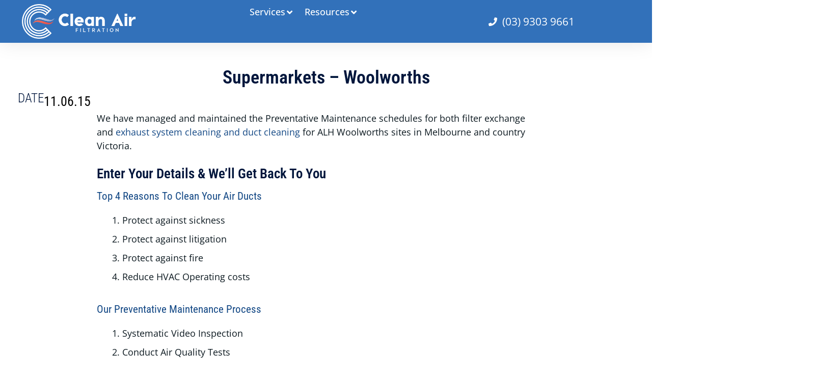

--- FILE ---
content_type: text/html; charset=utf-8
request_url: https://www.google.com/recaptcha/api2/anchor?ar=1&k=6LdfFp4hAAAAAG9aX8G5df938iln146xM1GUZmk8&co=aHR0cHM6Ly9jbGVhbmFpci5jb20uYXU6NDQz&hl=en&v=N67nZn4AqZkNcbeMu4prBgzg&size=invisible&anchor-ms=20000&execute-ms=30000&cb=4hg534e2dtw
body_size: 48501
content:
<!DOCTYPE HTML><html dir="ltr" lang="en"><head><meta http-equiv="Content-Type" content="text/html; charset=UTF-8">
<meta http-equiv="X-UA-Compatible" content="IE=edge">
<title>reCAPTCHA</title>
<style type="text/css">
/* cyrillic-ext */
@font-face {
  font-family: 'Roboto';
  font-style: normal;
  font-weight: 400;
  font-stretch: 100%;
  src: url(//fonts.gstatic.com/s/roboto/v48/KFO7CnqEu92Fr1ME7kSn66aGLdTylUAMa3GUBHMdazTgWw.woff2) format('woff2');
  unicode-range: U+0460-052F, U+1C80-1C8A, U+20B4, U+2DE0-2DFF, U+A640-A69F, U+FE2E-FE2F;
}
/* cyrillic */
@font-face {
  font-family: 'Roboto';
  font-style: normal;
  font-weight: 400;
  font-stretch: 100%;
  src: url(//fonts.gstatic.com/s/roboto/v48/KFO7CnqEu92Fr1ME7kSn66aGLdTylUAMa3iUBHMdazTgWw.woff2) format('woff2');
  unicode-range: U+0301, U+0400-045F, U+0490-0491, U+04B0-04B1, U+2116;
}
/* greek-ext */
@font-face {
  font-family: 'Roboto';
  font-style: normal;
  font-weight: 400;
  font-stretch: 100%;
  src: url(//fonts.gstatic.com/s/roboto/v48/KFO7CnqEu92Fr1ME7kSn66aGLdTylUAMa3CUBHMdazTgWw.woff2) format('woff2');
  unicode-range: U+1F00-1FFF;
}
/* greek */
@font-face {
  font-family: 'Roboto';
  font-style: normal;
  font-weight: 400;
  font-stretch: 100%;
  src: url(//fonts.gstatic.com/s/roboto/v48/KFO7CnqEu92Fr1ME7kSn66aGLdTylUAMa3-UBHMdazTgWw.woff2) format('woff2');
  unicode-range: U+0370-0377, U+037A-037F, U+0384-038A, U+038C, U+038E-03A1, U+03A3-03FF;
}
/* math */
@font-face {
  font-family: 'Roboto';
  font-style: normal;
  font-weight: 400;
  font-stretch: 100%;
  src: url(//fonts.gstatic.com/s/roboto/v48/KFO7CnqEu92Fr1ME7kSn66aGLdTylUAMawCUBHMdazTgWw.woff2) format('woff2');
  unicode-range: U+0302-0303, U+0305, U+0307-0308, U+0310, U+0312, U+0315, U+031A, U+0326-0327, U+032C, U+032F-0330, U+0332-0333, U+0338, U+033A, U+0346, U+034D, U+0391-03A1, U+03A3-03A9, U+03B1-03C9, U+03D1, U+03D5-03D6, U+03F0-03F1, U+03F4-03F5, U+2016-2017, U+2034-2038, U+203C, U+2040, U+2043, U+2047, U+2050, U+2057, U+205F, U+2070-2071, U+2074-208E, U+2090-209C, U+20D0-20DC, U+20E1, U+20E5-20EF, U+2100-2112, U+2114-2115, U+2117-2121, U+2123-214F, U+2190, U+2192, U+2194-21AE, U+21B0-21E5, U+21F1-21F2, U+21F4-2211, U+2213-2214, U+2216-22FF, U+2308-230B, U+2310, U+2319, U+231C-2321, U+2336-237A, U+237C, U+2395, U+239B-23B7, U+23D0, U+23DC-23E1, U+2474-2475, U+25AF, U+25B3, U+25B7, U+25BD, U+25C1, U+25CA, U+25CC, U+25FB, U+266D-266F, U+27C0-27FF, U+2900-2AFF, U+2B0E-2B11, U+2B30-2B4C, U+2BFE, U+3030, U+FF5B, U+FF5D, U+1D400-1D7FF, U+1EE00-1EEFF;
}
/* symbols */
@font-face {
  font-family: 'Roboto';
  font-style: normal;
  font-weight: 400;
  font-stretch: 100%;
  src: url(//fonts.gstatic.com/s/roboto/v48/KFO7CnqEu92Fr1ME7kSn66aGLdTylUAMaxKUBHMdazTgWw.woff2) format('woff2');
  unicode-range: U+0001-000C, U+000E-001F, U+007F-009F, U+20DD-20E0, U+20E2-20E4, U+2150-218F, U+2190, U+2192, U+2194-2199, U+21AF, U+21E6-21F0, U+21F3, U+2218-2219, U+2299, U+22C4-22C6, U+2300-243F, U+2440-244A, U+2460-24FF, U+25A0-27BF, U+2800-28FF, U+2921-2922, U+2981, U+29BF, U+29EB, U+2B00-2BFF, U+4DC0-4DFF, U+FFF9-FFFB, U+10140-1018E, U+10190-1019C, U+101A0, U+101D0-101FD, U+102E0-102FB, U+10E60-10E7E, U+1D2C0-1D2D3, U+1D2E0-1D37F, U+1F000-1F0FF, U+1F100-1F1AD, U+1F1E6-1F1FF, U+1F30D-1F30F, U+1F315, U+1F31C, U+1F31E, U+1F320-1F32C, U+1F336, U+1F378, U+1F37D, U+1F382, U+1F393-1F39F, U+1F3A7-1F3A8, U+1F3AC-1F3AF, U+1F3C2, U+1F3C4-1F3C6, U+1F3CA-1F3CE, U+1F3D4-1F3E0, U+1F3ED, U+1F3F1-1F3F3, U+1F3F5-1F3F7, U+1F408, U+1F415, U+1F41F, U+1F426, U+1F43F, U+1F441-1F442, U+1F444, U+1F446-1F449, U+1F44C-1F44E, U+1F453, U+1F46A, U+1F47D, U+1F4A3, U+1F4B0, U+1F4B3, U+1F4B9, U+1F4BB, U+1F4BF, U+1F4C8-1F4CB, U+1F4D6, U+1F4DA, U+1F4DF, U+1F4E3-1F4E6, U+1F4EA-1F4ED, U+1F4F7, U+1F4F9-1F4FB, U+1F4FD-1F4FE, U+1F503, U+1F507-1F50B, U+1F50D, U+1F512-1F513, U+1F53E-1F54A, U+1F54F-1F5FA, U+1F610, U+1F650-1F67F, U+1F687, U+1F68D, U+1F691, U+1F694, U+1F698, U+1F6AD, U+1F6B2, U+1F6B9-1F6BA, U+1F6BC, U+1F6C6-1F6CF, U+1F6D3-1F6D7, U+1F6E0-1F6EA, U+1F6F0-1F6F3, U+1F6F7-1F6FC, U+1F700-1F7FF, U+1F800-1F80B, U+1F810-1F847, U+1F850-1F859, U+1F860-1F887, U+1F890-1F8AD, U+1F8B0-1F8BB, U+1F8C0-1F8C1, U+1F900-1F90B, U+1F93B, U+1F946, U+1F984, U+1F996, U+1F9E9, U+1FA00-1FA6F, U+1FA70-1FA7C, U+1FA80-1FA89, U+1FA8F-1FAC6, U+1FACE-1FADC, U+1FADF-1FAE9, U+1FAF0-1FAF8, U+1FB00-1FBFF;
}
/* vietnamese */
@font-face {
  font-family: 'Roboto';
  font-style: normal;
  font-weight: 400;
  font-stretch: 100%;
  src: url(//fonts.gstatic.com/s/roboto/v48/KFO7CnqEu92Fr1ME7kSn66aGLdTylUAMa3OUBHMdazTgWw.woff2) format('woff2');
  unicode-range: U+0102-0103, U+0110-0111, U+0128-0129, U+0168-0169, U+01A0-01A1, U+01AF-01B0, U+0300-0301, U+0303-0304, U+0308-0309, U+0323, U+0329, U+1EA0-1EF9, U+20AB;
}
/* latin-ext */
@font-face {
  font-family: 'Roboto';
  font-style: normal;
  font-weight: 400;
  font-stretch: 100%;
  src: url(//fonts.gstatic.com/s/roboto/v48/KFO7CnqEu92Fr1ME7kSn66aGLdTylUAMa3KUBHMdazTgWw.woff2) format('woff2');
  unicode-range: U+0100-02BA, U+02BD-02C5, U+02C7-02CC, U+02CE-02D7, U+02DD-02FF, U+0304, U+0308, U+0329, U+1D00-1DBF, U+1E00-1E9F, U+1EF2-1EFF, U+2020, U+20A0-20AB, U+20AD-20C0, U+2113, U+2C60-2C7F, U+A720-A7FF;
}
/* latin */
@font-face {
  font-family: 'Roboto';
  font-style: normal;
  font-weight: 400;
  font-stretch: 100%;
  src: url(//fonts.gstatic.com/s/roboto/v48/KFO7CnqEu92Fr1ME7kSn66aGLdTylUAMa3yUBHMdazQ.woff2) format('woff2');
  unicode-range: U+0000-00FF, U+0131, U+0152-0153, U+02BB-02BC, U+02C6, U+02DA, U+02DC, U+0304, U+0308, U+0329, U+2000-206F, U+20AC, U+2122, U+2191, U+2193, U+2212, U+2215, U+FEFF, U+FFFD;
}
/* cyrillic-ext */
@font-face {
  font-family: 'Roboto';
  font-style: normal;
  font-weight: 500;
  font-stretch: 100%;
  src: url(//fonts.gstatic.com/s/roboto/v48/KFO7CnqEu92Fr1ME7kSn66aGLdTylUAMa3GUBHMdazTgWw.woff2) format('woff2');
  unicode-range: U+0460-052F, U+1C80-1C8A, U+20B4, U+2DE0-2DFF, U+A640-A69F, U+FE2E-FE2F;
}
/* cyrillic */
@font-face {
  font-family: 'Roboto';
  font-style: normal;
  font-weight: 500;
  font-stretch: 100%;
  src: url(//fonts.gstatic.com/s/roboto/v48/KFO7CnqEu92Fr1ME7kSn66aGLdTylUAMa3iUBHMdazTgWw.woff2) format('woff2');
  unicode-range: U+0301, U+0400-045F, U+0490-0491, U+04B0-04B1, U+2116;
}
/* greek-ext */
@font-face {
  font-family: 'Roboto';
  font-style: normal;
  font-weight: 500;
  font-stretch: 100%;
  src: url(//fonts.gstatic.com/s/roboto/v48/KFO7CnqEu92Fr1ME7kSn66aGLdTylUAMa3CUBHMdazTgWw.woff2) format('woff2');
  unicode-range: U+1F00-1FFF;
}
/* greek */
@font-face {
  font-family: 'Roboto';
  font-style: normal;
  font-weight: 500;
  font-stretch: 100%;
  src: url(//fonts.gstatic.com/s/roboto/v48/KFO7CnqEu92Fr1ME7kSn66aGLdTylUAMa3-UBHMdazTgWw.woff2) format('woff2');
  unicode-range: U+0370-0377, U+037A-037F, U+0384-038A, U+038C, U+038E-03A1, U+03A3-03FF;
}
/* math */
@font-face {
  font-family: 'Roboto';
  font-style: normal;
  font-weight: 500;
  font-stretch: 100%;
  src: url(//fonts.gstatic.com/s/roboto/v48/KFO7CnqEu92Fr1ME7kSn66aGLdTylUAMawCUBHMdazTgWw.woff2) format('woff2');
  unicode-range: U+0302-0303, U+0305, U+0307-0308, U+0310, U+0312, U+0315, U+031A, U+0326-0327, U+032C, U+032F-0330, U+0332-0333, U+0338, U+033A, U+0346, U+034D, U+0391-03A1, U+03A3-03A9, U+03B1-03C9, U+03D1, U+03D5-03D6, U+03F0-03F1, U+03F4-03F5, U+2016-2017, U+2034-2038, U+203C, U+2040, U+2043, U+2047, U+2050, U+2057, U+205F, U+2070-2071, U+2074-208E, U+2090-209C, U+20D0-20DC, U+20E1, U+20E5-20EF, U+2100-2112, U+2114-2115, U+2117-2121, U+2123-214F, U+2190, U+2192, U+2194-21AE, U+21B0-21E5, U+21F1-21F2, U+21F4-2211, U+2213-2214, U+2216-22FF, U+2308-230B, U+2310, U+2319, U+231C-2321, U+2336-237A, U+237C, U+2395, U+239B-23B7, U+23D0, U+23DC-23E1, U+2474-2475, U+25AF, U+25B3, U+25B7, U+25BD, U+25C1, U+25CA, U+25CC, U+25FB, U+266D-266F, U+27C0-27FF, U+2900-2AFF, U+2B0E-2B11, U+2B30-2B4C, U+2BFE, U+3030, U+FF5B, U+FF5D, U+1D400-1D7FF, U+1EE00-1EEFF;
}
/* symbols */
@font-face {
  font-family: 'Roboto';
  font-style: normal;
  font-weight: 500;
  font-stretch: 100%;
  src: url(//fonts.gstatic.com/s/roboto/v48/KFO7CnqEu92Fr1ME7kSn66aGLdTylUAMaxKUBHMdazTgWw.woff2) format('woff2');
  unicode-range: U+0001-000C, U+000E-001F, U+007F-009F, U+20DD-20E0, U+20E2-20E4, U+2150-218F, U+2190, U+2192, U+2194-2199, U+21AF, U+21E6-21F0, U+21F3, U+2218-2219, U+2299, U+22C4-22C6, U+2300-243F, U+2440-244A, U+2460-24FF, U+25A0-27BF, U+2800-28FF, U+2921-2922, U+2981, U+29BF, U+29EB, U+2B00-2BFF, U+4DC0-4DFF, U+FFF9-FFFB, U+10140-1018E, U+10190-1019C, U+101A0, U+101D0-101FD, U+102E0-102FB, U+10E60-10E7E, U+1D2C0-1D2D3, U+1D2E0-1D37F, U+1F000-1F0FF, U+1F100-1F1AD, U+1F1E6-1F1FF, U+1F30D-1F30F, U+1F315, U+1F31C, U+1F31E, U+1F320-1F32C, U+1F336, U+1F378, U+1F37D, U+1F382, U+1F393-1F39F, U+1F3A7-1F3A8, U+1F3AC-1F3AF, U+1F3C2, U+1F3C4-1F3C6, U+1F3CA-1F3CE, U+1F3D4-1F3E0, U+1F3ED, U+1F3F1-1F3F3, U+1F3F5-1F3F7, U+1F408, U+1F415, U+1F41F, U+1F426, U+1F43F, U+1F441-1F442, U+1F444, U+1F446-1F449, U+1F44C-1F44E, U+1F453, U+1F46A, U+1F47D, U+1F4A3, U+1F4B0, U+1F4B3, U+1F4B9, U+1F4BB, U+1F4BF, U+1F4C8-1F4CB, U+1F4D6, U+1F4DA, U+1F4DF, U+1F4E3-1F4E6, U+1F4EA-1F4ED, U+1F4F7, U+1F4F9-1F4FB, U+1F4FD-1F4FE, U+1F503, U+1F507-1F50B, U+1F50D, U+1F512-1F513, U+1F53E-1F54A, U+1F54F-1F5FA, U+1F610, U+1F650-1F67F, U+1F687, U+1F68D, U+1F691, U+1F694, U+1F698, U+1F6AD, U+1F6B2, U+1F6B9-1F6BA, U+1F6BC, U+1F6C6-1F6CF, U+1F6D3-1F6D7, U+1F6E0-1F6EA, U+1F6F0-1F6F3, U+1F6F7-1F6FC, U+1F700-1F7FF, U+1F800-1F80B, U+1F810-1F847, U+1F850-1F859, U+1F860-1F887, U+1F890-1F8AD, U+1F8B0-1F8BB, U+1F8C0-1F8C1, U+1F900-1F90B, U+1F93B, U+1F946, U+1F984, U+1F996, U+1F9E9, U+1FA00-1FA6F, U+1FA70-1FA7C, U+1FA80-1FA89, U+1FA8F-1FAC6, U+1FACE-1FADC, U+1FADF-1FAE9, U+1FAF0-1FAF8, U+1FB00-1FBFF;
}
/* vietnamese */
@font-face {
  font-family: 'Roboto';
  font-style: normal;
  font-weight: 500;
  font-stretch: 100%;
  src: url(//fonts.gstatic.com/s/roboto/v48/KFO7CnqEu92Fr1ME7kSn66aGLdTylUAMa3OUBHMdazTgWw.woff2) format('woff2');
  unicode-range: U+0102-0103, U+0110-0111, U+0128-0129, U+0168-0169, U+01A0-01A1, U+01AF-01B0, U+0300-0301, U+0303-0304, U+0308-0309, U+0323, U+0329, U+1EA0-1EF9, U+20AB;
}
/* latin-ext */
@font-face {
  font-family: 'Roboto';
  font-style: normal;
  font-weight: 500;
  font-stretch: 100%;
  src: url(//fonts.gstatic.com/s/roboto/v48/KFO7CnqEu92Fr1ME7kSn66aGLdTylUAMa3KUBHMdazTgWw.woff2) format('woff2');
  unicode-range: U+0100-02BA, U+02BD-02C5, U+02C7-02CC, U+02CE-02D7, U+02DD-02FF, U+0304, U+0308, U+0329, U+1D00-1DBF, U+1E00-1E9F, U+1EF2-1EFF, U+2020, U+20A0-20AB, U+20AD-20C0, U+2113, U+2C60-2C7F, U+A720-A7FF;
}
/* latin */
@font-face {
  font-family: 'Roboto';
  font-style: normal;
  font-weight: 500;
  font-stretch: 100%;
  src: url(//fonts.gstatic.com/s/roboto/v48/KFO7CnqEu92Fr1ME7kSn66aGLdTylUAMa3yUBHMdazQ.woff2) format('woff2');
  unicode-range: U+0000-00FF, U+0131, U+0152-0153, U+02BB-02BC, U+02C6, U+02DA, U+02DC, U+0304, U+0308, U+0329, U+2000-206F, U+20AC, U+2122, U+2191, U+2193, U+2212, U+2215, U+FEFF, U+FFFD;
}
/* cyrillic-ext */
@font-face {
  font-family: 'Roboto';
  font-style: normal;
  font-weight: 900;
  font-stretch: 100%;
  src: url(//fonts.gstatic.com/s/roboto/v48/KFO7CnqEu92Fr1ME7kSn66aGLdTylUAMa3GUBHMdazTgWw.woff2) format('woff2');
  unicode-range: U+0460-052F, U+1C80-1C8A, U+20B4, U+2DE0-2DFF, U+A640-A69F, U+FE2E-FE2F;
}
/* cyrillic */
@font-face {
  font-family: 'Roboto';
  font-style: normal;
  font-weight: 900;
  font-stretch: 100%;
  src: url(//fonts.gstatic.com/s/roboto/v48/KFO7CnqEu92Fr1ME7kSn66aGLdTylUAMa3iUBHMdazTgWw.woff2) format('woff2');
  unicode-range: U+0301, U+0400-045F, U+0490-0491, U+04B0-04B1, U+2116;
}
/* greek-ext */
@font-face {
  font-family: 'Roboto';
  font-style: normal;
  font-weight: 900;
  font-stretch: 100%;
  src: url(//fonts.gstatic.com/s/roboto/v48/KFO7CnqEu92Fr1ME7kSn66aGLdTylUAMa3CUBHMdazTgWw.woff2) format('woff2');
  unicode-range: U+1F00-1FFF;
}
/* greek */
@font-face {
  font-family: 'Roboto';
  font-style: normal;
  font-weight: 900;
  font-stretch: 100%;
  src: url(//fonts.gstatic.com/s/roboto/v48/KFO7CnqEu92Fr1ME7kSn66aGLdTylUAMa3-UBHMdazTgWw.woff2) format('woff2');
  unicode-range: U+0370-0377, U+037A-037F, U+0384-038A, U+038C, U+038E-03A1, U+03A3-03FF;
}
/* math */
@font-face {
  font-family: 'Roboto';
  font-style: normal;
  font-weight: 900;
  font-stretch: 100%;
  src: url(//fonts.gstatic.com/s/roboto/v48/KFO7CnqEu92Fr1ME7kSn66aGLdTylUAMawCUBHMdazTgWw.woff2) format('woff2');
  unicode-range: U+0302-0303, U+0305, U+0307-0308, U+0310, U+0312, U+0315, U+031A, U+0326-0327, U+032C, U+032F-0330, U+0332-0333, U+0338, U+033A, U+0346, U+034D, U+0391-03A1, U+03A3-03A9, U+03B1-03C9, U+03D1, U+03D5-03D6, U+03F0-03F1, U+03F4-03F5, U+2016-2017, U+2034-2038, U+203C, U+2040, U+2043, U+2047, U+2050, U+2057, U+205F, U+2070-2071, U+2074-208E, U+2090-209C, U+20D0-20DC, U+20E1, U+20E5-20EF, U+2100-2112, U+2114-2115, U+2117-2121, U+2123-214F, U+2190, U+2192, U+2194-21AE, U+21B0-21E5, U+21F1-21F2, U+21F4-2211, U+2213-2214, U+2216-22FF, U+2308-230B, U+2310, U+2319, U+231C-2321, U+2336-237A, U+237C, U+2395, U+239B-23B7, U+23D0, U+23DC-23E1, U+2474-2475, U+25AF, U+25B3, U+25B7, U+25BD, U+25C1, U+25CA, U+25CC, U+25FB, U+266D-266F, U+27C0-27FF, U+2900-2AFF, U+2B0E-2B11, U+2B30-2B4C, U+2BFE, U+3030, U+FF5B, U+FF5D, U+1D400-1D7FF, U+1EE00-1EEFF;
}
/* symbols */
@font-face {
  font-family: 'Roboto';
  font-style: normal;
  font-weight: 900;
  font-stretch: 100%;
  src: url(//fonts.gstatic.com/s/roboto/v48/KFO7CnqEu92Fr1ME7kSn66aGLdTylUAMaxKUBHMdazTgWw.woff2) format('woff2');
  unicode-range: U+0001-000C, U+000E-001F, U+007F-009F, U+20DD-20E0, U+20E2-20E4, U+2150-218F, U+2190, U+2192, U+2194-2199, U+21AF, U+21E6-21F0, U+21F3, U+2218-2219, U+2299, U+22C4-22C6, U+2300-243F, U+2440-244A, U+2460-24FF, U+25A0-27BF, U+2800-28FF, U+2921-2922, U+2981, U+29BF, U+29EB, U+2B00-2BFF, U+4DC0-4DFF, U+FFF9-FFFB, U+10140-1018E, U+10190-1019C, U+101A0, U+101D0-101FD, U+102E0-102FB, U+10E60-10E7E, U+1D2C0-1D2D3, U+1D2E0-1D37F, U+1F000-1F0FF, U+1F100-1F1AD, U+1F1E6-1F1FF, U+1F30D-1F30F, U+1F315, U+1F31C, U+1F31E, U+1F320-1F32C, U+1F336, U+1F378, U+1F37D, U+1F382, U+1F393-1F39F, U+1F3A7-1F3A8, U+1F3AC-1F3AF, U+1F3C2, U+1F3C4-1F3C6, U+1F3CA-1F3CE, U+1F3D4-1F3E0, U+1F3ED, U+1F3F1-1F3F3, U+1F3F5-1F3F7, U+1F408, U+1F415, U+1F41F, U+1F426, U+1F43F, U+1F441-1F442, U+1F444, U+1F446-1F449, U+1F44C-1F44E, U+1F453, U+1F46A, U+1F47D, U+1F4A3, U+1F4B0, U+1F4B3, U+1F4B9, U+1F4BB, U+1F4BF, U+1F4C8-1F4CB, U+1F4D6, U+1F4DA, U+1F4DF, U+1F4E3-1F4E6, U+1F4EA-1F4ED, U+1F4F7, U+1F4F9-1F4FB, U+1F4FD-1F4FE, U+1F503, U+1F507-1F50B, U+1F50D, U+1F512-1F513, U+1F53E-1F54A, U+1F54F-1F5FA, U+1F610, U+1F650-1F67F, U+1F687, U+1F68D, U+1F691, U+1F694, U+1F698, U+1F6AD, U+1F6B2, U+1F6B9-1F6BA, U+1F6BC, U+1F6C6-1F6CF, U+1F6D3-1F6D7, U+1F6E0-1F6EA, U+1F6F0-1F6F3, U+1F6F7-1F6FC, U+1F700-1F7FF, U+1F800-1F80B, U+1F810-1F847, U+1F850-1F859, U+1F860-1F887, U+1F890-1F8AD, U+1F8B0-1F8BB, U+1F8C0-1F8C1, U+1F900-1F90B, U+1F93B, U+1F946, U+1F984, U+1F996, U+1F9E9, U+1FA00-1FA6F, U+1FA70-1FA7C, U+1FA80-1FA89, U+1FA8F-1FAC6, U+1FACE-1FADC, U+1FADF-1FAE9, U+1FAF0-1FAF8, U+1FB00-1FBFF;
}
/* vietnamese */
@font-face {
  font-family: 'Roboto';
  font-style: normal;
  font-weight: 900;
  font-stretch: 100%;
  src: url(//fonts.gstatic.com/s/roboto/v48/KFO7CnqEu92Fr1ME7kSn66aGLdTylUAMa3OUBHMdazTgWw.woff2) format('woff2');
  unicode-range: U+0102-0103, U+0110-0111, U+0128-0129, U+0168-0169, U+01A0-01A1, U+01AF-01B0, U+0300-0301, U+0303-0304, U+0308-0309, U+0323, U+0329, U+1EA0-1EF9, U+20AB;
}
/* latin-ext */
@font-face {
  font-family: 'Roboto';
  font-style: normal;
  font-weight: 900;
  font-stretch: 100%;
  src: url(//fonts.gstatic.com/s/roboto/v48/KFO7CnqEu92Fr1ME7kSn66aGLdTylUAMa3KUBHMdazTgWw.woff2) format('woff2');
  unicode-range: U+0100-02BA, U+02BD-02C5, U+02C7-02CC, U+02CE-02D7, U+02DD-02FF, U+0304, U+0308, U+0329, U+1D00-1DBF, U+1E00-1E9F, U+1EF2-1EFF, U+2020, U+20A0-20AB, U+20AD-20C0, U+2113, U+2C60-2C7F, U+A720-A7FF;
}
/* latin */
@font-face {
  font-family: 'Roboto';
  font-style: normal;
  font-weight: 900;
  font-stretch: 100%;
  src: url(//fonts.gstatic.com/s/roboto/v48/KFO7CnqEu92Fr1ME7kSn66aGLdTylUAMa3yUBHMdazQ.woff2) format('woff2');
  unicode-range: U+0000-00FF, U+0131, U+0152-0153, U+02BB-02BC, U+02C6, U+02DA, U+02DC, U+0304, U+0308, U+0329, U+2000-206F, U+20AC, U+2122, U+2191, U+2193, U+2212, U+2215, U+FEFF, U+FFFD;
}

</style>
<link rel="stylesheet" type="text/css" href="https://www.gstatic.com/recaptcha/releases/N67nZn4AqZkNcbeMu4prBgzg/styles__ltr.css">
<script nonce="k_AGFZKuogn9eC8dERAREA" type="text/javascript">window['__recaptcha_api'] = 'https://www.google.com/recaptcha/api2/';</script>
<script type="text/javascript" src="https://www.gstatic.com/recaptcha/releases/N67nZn4AqZkNcbeMu4prBgzg/recaptcha__en.js" nonce="k_AGFZKuogn9eC8dERAREA">
      
    </script></head>
<body><div id="rc-anchor-alert" class="rc-anchor-alert"></div>
<input type="hidden" id="recaptcha-token" value="[base64]">
<script type="text/javascript" nonce="k_AGFZKuogn9eC8dERAREA">
      recaptcha.anchor.Main.init("[\x22ainput\x22,[\x22bgdata\x22,\x22\x22,\[base64]/[base64]/[base64]/[base64]/[base64]/[base64]/KGcoTywyNTMsTy5PKSxVRyhPLEMpKTpnKE8sMjUzLEMpLE8pKSxsKSksTykpfSxieT1mdW5jdGlvbihDLE8sdSxsKXtmb3IobD0odT1SKEMpLDApO08+MDtPLS0pbD1sPDw4fFooQyk7ZyhDLHUsbCl9LFVHPWZ1bmN0aW9uKEMsTyl7Qy5pLmxlbmd0aD4xMDQ/[base64]/[base64]/[base64]/[base64]/[base64]/[base64]/[base64]\\u003d\x22,\[base64]\\u003d\\u003d\x22,\x22dMOfwoPDmcKiL8OKwqHChsKHw7vCgBXDl8ORBndrUkbCr2Jnwq5Swrksw4fCjkFOIcKUV8OrA8ONwos0T8ORwqrCuMKnGhjDvcK/w4wyNcKUQ2JdwoBsAcOCRjEdSlcTw4s/SwhEVcOHacORV8OxwobDh8Opw7ZBw6ope8OIwpd6RnUMwofDmFMIBcO5R2gSwrLDmsKIw7xrw5zCusKycsOHw7rDuBzChsONNMODw7/[base64]/P3nDiMOWwps6WUvDoMORMiXClcKVSwjDjsKJwpBlwqHDsFLDmRpPw6swH8OIwrxPw7pkMsOxRWIRYlcqTsOWREoBeMOmw6kTXBjDol/CtywBTzwRw6vCqsKodMKlw6FuE8KLwrYmfgbCi0bCnkBOwrhKw4XCqRHCvcK3w73Dlj/CjFTCvw8hPMOjV8KowpcqbHfDoMKgPcKCwoPCnC8Uw5HDhMK6fzV0wr0hScKmw7tpw47DtB7DqWnDj1fDkxoxw7lrPxnCjWrDncK6w6BwaTzDu8KudhYIwq/DhcKGw7vDoAhBUsK+wrRfw4UnI8OGG8O/WcK5wqETKsOOPcKWU8O0wrvCmsKPTS82ajBXLBt0woF2wq7DlMKiZcOERTvDlsKJb38URsORJ8O4w4HCpsKkeAByw4HCoBHDi1zCmMO+wojDkjFbw6UuASTClUfDl8KSwqpfPjIoFx3Dm1fCnj/CmMKLSsKtwo7CgQ0ywoDCh8KhdcKMG8OPwqBeGMOJH3sLA8OmwoJNCht5C8OZw6dIGVRJw6PDtnQyw5rDusK0FsOLRXbDq2IzfUrDlhN9V8OxdsK2FsO+w4XDp8KmMzktSMKxcD/DssKBwpJoYEoUf8OQCwd4wqbCisKLZMKAH8KBw7DCmsOnP8KtU8KEw6bCu8OvwqpFw7DCpWghWDpDYcK2TsKkZmLDjcO6w4J8EiYcw7vCocKmTcKBFHLCvMOpfWN+wpEpScKNHMKQwoIhw70PKcONw51nwoMxwoLDnsO0LhQ9HMO9azfCvnHCuMOHwpROwrEXwo0/w7DDosOJw5HCpWjDswXDusOOcMKdPgdmR0PDvg/Dl8KkA2deWyBIL0HCgSt5QmkSw5fChcK5PsKePCEJw6zDoUDDhwTCm8OOw7XCnykQdsOkwoozSMKdfyfCmF7CncKuw79WwpnDk1rCm8KHRUssw5PDosK/SsOnIsOMwqTDiEPCk2YDQELCiMOCwpLDkcKuMFDDkcOJwrvCp3RuWnDDtMOOHcKGB0LDjcOvKMOTHk7DjMOsLcK0PyvDg8KLaMO2w5oVw5kDwpXCqMOqNsKUw7Ifw75Ibn/Cn8OZVcKpw77CnsOjwoVOw6PCqcK5fmwvwrHDv8O/wqkKw5/[base64]/[base64]/LMO/WMO8cyjCuRjCpsKYD2rDhcKsKcK0NGLDtMO6DTUTw7/DvMK/KsO4PGrChQ3DvcKcwq/DskY5fHQMwpcMwos5w7rChXTDm8KBwpnDkRIkET06wrU8JCIUXA7CssO7OMKQOWNQMhPDpMK6FV3DlsK6cW3DhMOQC8OmwqUZwpI8ci7CpMKhwp3CsMOiw7bDisOYw4DCosOOwo/Di8OAYMOYTSXDqlTCuMOla8OCwqgteSdrFwPDhyMXXljCpSgOw6UcY35oAMKowrfDm8OUwo3CjlPDrlHConVSU8OjQMKcwr8KIl3CjHtPw6ZfwqbClBVFwonCszTDsFIPYzLDhx7DvRNQw6MFb8KZMsKKDmXDrMOlwo7CtcK6wovDt8ONGcK/bMOxwpNAwrjDocKgwqA2wpLDlcOGJlXCpTMxwqfDrCLCmkXCscKAwpYbwoHCumDCtARdKsOqwqrCucORHl/CrcOZwqdOw4nCiD/CpcOsc8OrwrLDrcKjwoM3KsOEO8Oew7rDpTvCscKiwo/Co1DDsx0gX8Oaa8K8WcKHw5YawrPDnjooGsOKw7bCvksCNMOUwqzDj8ODO8KAw6HDqcKfw78sIChOwohVHsOqw4/[base64]/wpPCqsO7w6rClMO1woAXJMKpZ8K0w78vw7DDqkBqVylRS8K9GU7CsMOTV19zw6vCmsOZw5BRezLCrD3CssKlJcO+NibCvBVcw6x+DVnDrMONWMKfO2x9QMK/A3R7woAZw7XCt8OrRTPCnVRMwrjDjsOJw6xfwrzDo8OWwrjDt3jDvjoXw7TCoMOiwqEgCmYhw51Ww4QgwqbDqSt+SQXDijrDlwtYHi4JC8OfQ1wvwotcfxogZiHDl38UwpfDg8K6w4sqBgjDlEg/wqgqw7XCmRhCUsK1QDEnwpV5CsO7w5RJwpPCj14uwpvDgsOGYi/DsQvDnjhtwpQYL8K7w58/woHCmsOzworChAVBMcOFAsKtBnDCk1DDtMOQwr97HcOQw6kta8OBw6BFw6JzP8KQG0/DlFTDtMKALygww6hgQnHDiihCwrnCu8OBbcKQYsOyAMKiw67CqMONwoNxwop2TArDkxFLVEoRw41wRcO9wo0YwrLCkz1CY8KOHQN3A8OEwpzDiH1Cwq1Hck7CsBrCsTTCglDDu8KfeMKzwpUnMBI0w7tcw5Uiwrk7Rk3DvMOYThbCjDFHCsKyw5rCujdobn/DgwXDncKzwrMHwqQ9KBJTTcKYwpdlw7N3w49eRwABUsOFw6Z8w4nDtcKNKcOqbgJbUsOJYQhFXG3DlsOfHsKRFMO+WsKEw6rDj8OXw7cBwqQjw6bDlWFPd3N3wpjDiMO9wrZlw5UWeHUDw7rDsxnDksOvZUDCjsO+w4/ClSjDsVzCicKpOcO/[base64]/KhVjw6dNZAvCs8Khwoxzwog4c8KvwoQcwrTCu8OTw502HQ5jETrDpcK4NT3Cm8K2w5PChsKbw5NZAMOlcH5+SALDkcO7wo51FV/Cr8K8w45wTRp8wrMbFWLDmyDCrEczw6/DjEfCsMKaNcKKw7MUw5gvRwMLTwVcw6zDvDlSw7rCpCjCiSlNaR7CscOOaWTCusOobsO9wrMAwp/CtTRrw4UdwqxQw7vCpsKEfl/[base64]/DocKrBMOJAHwVwpNRRmHDq8OGw6x5wobDhl/DhEXCt8OzacOlw50hw5JzWVLDtHzDhQp5VBDCslnDksOBHSjDsVR/w4DCs8KQw7jCjEV0w7pDLGzCgG97w5DDi8OEWcOpPhA7LBrCvH7DpcOPwp3Do8ORwrTDq8OXwoVaw6rCv8O9XUEvwpxVwpzDp3PDjsK+w5dBXcONw4VmDsOww4tcw6oBJA/CvsKUIsOTDcOWwqfDnsO8woBaJlQLw6rDkURGfXvCnsK1JBFvwrfDuMKwwrA4UMOrNj1xE8KaXcOFwqfCiMKRWsKLwoLDosK0RMKmB8OEHQNAw5oUTBg9EsOMB3RoaA7Cn8Kkw78CUUdpJMKow7DDnDI7D0NBC8KKw7fCu8OEwpHDo8K/DsO5w6/[base64]/Dpz3DqHTDt8KHYSXCmWDDk8KiL8K/[base64]/[base64]/KncQf3Y/[base64]/Cpl5jwpnDqRgSw7Ipw4kfCcOQw58yMcKPNMOfw4FCNMOEHGrCrQzCh8KFw5U9L8O9woLDpSTDtsKGQMOlC8KawrgLPD9PwpsywrLDqcOMwpdSwq5aMXIkBy/CqcKJQsKpw7/Ds8Kbw4FZwqkrJcKUBVPDo8Kiw43Ci8OLwqtLLMK3A2vCocKnwoXCuk9+McKVDSvDt13CoMO+KCEcw4VZH8Obw4jCmXFTInJ3wrnDjwzDncKjworCoDXCvcOZKhPDiFc4wrF4w5PCjWrDtMOyw5/Cn8KwVh8sL8OmDXssw7/[base64]/TV02DsKhBsK+RVTClAHDhMODGk1Yw7UEwqwXAMOhw4TCq8KaQHTCjsOJw5k/w7EuwqJjWhLCiMOYwq4Fw6XDuiXCvR/DosOaFcKdYiFPdDRew4rDvA0xw57Dl8KnwoTDqWQRJ1PDosO6BcKMwpoeWmYcYMK6LMKTEyl7cWnDs8Ojc01/woJ1wpEPM8K2w7/[base64]/MMO2w4HDhG7DtsKxwqwqOsO9UcOhRRkuZMO/w7fCjsKSw4ZGwp3DuTHCtcOHHg3CgsKJaUA/[base64]/w7DDt8OTLcKZdSHDti8CTMKxNTBkw6fDmBbDj8OJwoh8JjYaw6wlw4PCk8KawpDDrsKrwrIHH8Odwotqw5bDqMO8NMKHwqoNZFHCgRjCqsOjw7/DhDcxwppRe8Oyw7/DssKRU8Okw6ZXwpTCnlMLJDMpInAueHPCqMOYwrh9ajXDt8OlLF3CkUByw7LDgMKmwoDClsKrbAMhIiFYbFdNOgvDqMO6JFcfwovDgFbDh8OaNyNfwpAPw4huwr3CnMOTw59/cgcNPcO8OjIUw4MtRcKrGBXCt8Ovw5BqwrnDusOua8Kyw63CqUrDsFhGwo7DpsO9wpnDtALDvsO+w4LDvsO7FsOnPsK9YMOcwo/[base64]/CvcKuD8KwIMOtw77CigIQw5w/ekLDgkclwrTCoSYEw4LDni7Dt8OBCMKew5Y/w7d9wrk8wqdRwp1Nw7zCkTw9E8ODeMOMCxPDnEnCrzspchhPwo0/w7dKw4VQw501w7jCtcKaDMKKwrzCn09Kw7oVw43CrRokwoxPw4DCssOoLgnCnwFHM8O2wqZcw708w4vClV/DsMKJw7plFlpiw4Yjw55wwoktD3w/wpjDqcKjAsOLw7/CkEwfwqdlADVvw4PCo8Kkw68Iw5LDnh5Nw6/[base64]/CrFAgTwbDrjTClMKwJHhMw78swohaH8KwH1YiwoLDjMK0w6Fqw7fDtXHDvMOdeRU/ZTMSw4g2ZcKew6XDmQE5w6/DuTELfmHCgMO+w6TCu8OiwoYJw7DDvShJw5rCpcODFMO8wrETwoPDiy7DqcOQIQhuAcKuwoQWUWZFw48dMGEQDMK/GMOqw5zDrcOsCg1iHDY5ecKww6howpVOBx3CqggKw6fDuWUKw6c8w6XCmEJHWVDCrsOlw6hMGsONwp7DjlbDisOmwrTDusOeQcOLw7DDqGgiwqNYcsOiw7nDo8OvQn1Gw6PDm2bChMOrJU7DmsOfw7fCl8OzwpfDu0XDjcKew4rDnGoQNBc/SwEyOMKLNBQFQRgiM1XCiBvDuGhMw43DjyMyE8OGw746w6PCrwvDi1TDhMO9wrd5dhcuV8OlYjPCqMOoKAjDtcOgw5d9wpArFcO3w5NtYsO/d3QlQ8OJwp3DuTJowqjClirDvGHCmy3DhcOFwqFnw4/[base64]/CjcK7wqVGwrg+dMOTe8OhGiYFwpFNw6FjfwrDisOLJ1xbwrzDl3rClArCoUbCrDjDgsOaw6ZUwqcJw7RZbATCilDDhy3DmMKVdSQRbsO1Q38nTU/[base64]/Q8OBwrcefXlgw4vDgcK8OcKdwqLDqcK6GsOTKUTDpMKAw4tpwqfDp8KCwo7DscK5Y8OrJhozw7ZOYsKSRsO8az8qwrICFC/DmmQUFVUFw73CpcK4wr47wprDhsO7fDjDtyLDpsKqDMOxw5jCqk3CkMODPMOmGsOLeU8nw4U9TsONF8OJNcOsw4fDnHPCv8K6w64XC8OWF3rDpkxpwpM/csOFCntOYsOpw7dGSl7DulvDv0zDtBTCoXEdwq4sw4LDqCXCphwWwpdew5PCmhXDn8OdCX3CnnjDjsOAwpDDocONCXnDgsO6w7sdwrbDjcKfw7vDkCdUbjstw5Vsw511FBHCgEUVw4DCicKsCjg9XsKfwqLCjyEXwot9X8K3wpMSSH/[base64]/LUgfwrDCsAnCt0bDhcO/Ix/DnMOydFktXw0swqMuKxpSeMOaRF5zH1EmAxZgHcOxN8OwAcKuG8KYwptkM8OmLcKwc2zDqcO1XQnClR/[base64]/DlG0Rw6FiwpXDl8Oywqt/dcOiMcOCA8O1w7pwwrPCoSFNAcOzNsO/w5PCtsKvw5LDg8KOLMOzw5XCj8OzwpDDtcKfw4RCwpJydHgGMcKjwoDDnsKoGxNcLEBFw4QdGmDDrsOvMsOCwoHCo8Opw6LDj8OdHMOWXy/Du8KME8OpbgvDkcK/[base64]/DvkvDnMOLwqrDpQsZw5FleTsVw4XCt2zDoyFhDk/DsARPw4bDuwTCosKawozDrznCpMO8w6F6w6ADwppiwqzDuMOnw5bCkj1IViEvTgU4wp/Dn8K/woDDmsK9wrHDt2jCsQsRQwFvFsKiPHPDuxZAw4jCucKBdsOjwpp1RsOSwojCsMKNwpI/w7rDjcOWw4LDu8KUdcKPRRbCj8KPw63CvhvDgxvDscOxwpLDuScXwoQOw7V/wpLDoMOLWl1rbgHDs8KiFyLCssK2w4HDoEwVw6fDiX3DnMK+wrrCumTCuzsYKlkOwqfDllzCqU9YSsOfwqENBjLDnxUFDMK3w7TDkA9RwqzCvcOISQTCkWHCrcOYEMO7Om7DqsO/MQpaSEMLV1R/wpbDsy7CqAcAw7zCvHPCkV5FA8KcwobCgGLDnXYjw4nDn8OSHgXCoMO0X8OkPk0YUi3DhApcw74KwqjDhV7DqCwOwpfDlMKCTsKHd8KHw6vDjsKhw4koAsOlAMKCDlXDvC3DqEIYCgjDqsOLw5w/NVRbw7jDpl8leQDCtG4Dc8KbWkxyw7HCogPCnXsIw4x3woNQMhXDtMOMHAYXFGZXw5rDqUBpwrvDj8Olbz/CsMORw6nCl1TCl0TCs8KawpLCo8K8w79KRMOXwpzCrFTCnQHDtWTDqyI8wpwww7LCkTXCkD5lMMKYesOvwrlIw7gwISDCrktQw54JXMKGGBEbw78Jwq8IwpZpw47CmcOXwpvDqcKMw7oxw5J1wpTDgsKnXGHCj8OcOcOKwrZMV8KJbQQqw51/w4bCjMKUEydOwpUGw4TCsnRMw5h2ED5gPcKFJArCmsKyw7/DjD/CoVtmSlI2FMKwdcOVwqXDjR1eWn3Ct8OuE8OpWHZrD1lew7HCiWhTKHJXw5zDicKfw4Fvw73ConIkX1o/w6vDoQMgwpPDjsKew5wqw6cMBF7CrMOZKMO1w6QjLcKzw4lQdg7DpMOMX8K9RsO0IyrCnG7Chg/DoXrCssK7BMK6ccO5D1jCpB/[base64]/DkcOmc0TDssORw7XDvSfCs8KrYWvCiGk3w43CoMOVwqIWHMOnw4zCpn1jw5NGw6LCv8OnN8OcOxLDlMKNfiHDoyQdwqDCpUcNwrhjwpgwZ2nCmWNBw4gPwpluwo4gwrx0wqc5BUHDlBHCqcKfw4HDtsKmw5JUwpl/woxqwonCiMKZDSgww7Q9woBKwpDCpzDDjcOGPcKuFlrCllJudsODW3VRVMKyw5vCoCPCjU4qw4h3wrPCksK+w44bWMOBwq58w7lzdBxRwpk0AFogw57DkCPDo8OyGsKAFcOTO00KAgZjwofCg8OPwrFjR8OiwrM/w5s0w5rChcOfCw91BmbCvcO9w6nCkW7DosOwXsKTCcKZWTrCn8OoesO3MMOYdwDDskkuLF3Ds8O3McK8wrDDlMKeD8KVw6hKw4JBwrHDpykiZzvCvTLChyxWT8OYUcK0ecOoHcKIGMK+wokiw77DrwjCpsKNWMOLwpjDrkDCscK4woo9f0YXw6ciwoHCgDPCoR/DniMaS8ODL8Orw41EIcKYw75jFRLDt21OwpnDiTDDnEdHTRrDoMO0HsOZH8Ojw5w6w7E9aMOWGW9Dw4TDgMObw6jDvcKeNjUGEMOnM8Kaw6bDqcKTB8KpBsOTwoRKBMOGVMO/[base64]/DnUTCs25CbAhdMMKYdk3CnsKsw496QHDDk8K5NsO9BEMvwql3cihRJxlswppTYkwFw7EKw7VbRMOPw7NoIcOWwq3DiXZ4RcOgwrHCuMOCf8OEY8Onb2HDt8K6w7YVw4RZw75JQ8Owwo9jw4fCv8ODC8KnMxjCncK+wo/DtcKFRsOvPMOyw6c9wp0dfWY2wqDDi8OGwoXCiDfDhcOqwqZ4w4LDqUPCjAJoGMOLwrLDnWFRMmvCm10uHsKRC8KMPMKwJnnDuwtVwofCs8OeFGDDpUhrfMOjCsKCwqUBYXjDv0lkwpfChyh4wq/DlQ47CMKkbMOMT2DCkcOYworDqwTDu18xI8OYwo3DmsO/[base64]/w6jDiMOfw69TFVvDkR7DnsKZwrhawqo9w5hkwoUhwrUqeRbCiyxbYGUtMMKMck3DqMOvPWnDpTAOEm8xw5saw5TDoTYbwrhXPQfDqXZKw6PDiXZKw4XCkxLDhzIEfcOMw7DDhyYCwoTDtixYw4t1ZsKWdcKbMMKRQMK+cMKiNTgvw45dw7zCkAEjN2MYw6HCnMOqFGp/w67DlS4Tw65qwoHCnjfDoXnCpB/DtMOyS8K/wqFXwo0Nw5M9IcOyw7fCjG4MYMOzSWPCiWjDisO7az3DkykcQG9tX8KrAQ9BwqcowqLDpVJmwrjDt8OFw6jDmTE1A8O7wpnDlMOpw6pqwq41U3kKfH3CohfDpnLDvWzCtcOHFMO5wpLCrnHCpHJewo4fHMOtanDDqsOfw6XCucK1PsOCAR5twoR5wow/w6tuwp4BV8KbCBwhEDBkf8OPFV7CrMOOw6tHwrHDggBiw50FwqYSwq19VnVJIUEsKcOlfQvDo3jDpMOGB2txwqzDn8Klw48Zw6rDs0EYahY3w6/[base64]/CusOpHDpYwr/CusO5LAlmw4/DgcOowrHDlcOidsK1UENFw6QXw7YCwojDl8OzwrMPHXDCuMKnw4lDTCcfwp4gFMKDZzHCiV5FVTgrw7RGZcKQSMK/[base64]/DghXDkcOyNMO3Eg7CocKAwocNw4EQwrHDnHYrw6rCiw7CucKdw7VcFkQmw7wuwpLCkMKSWifCiDvCmsKtMsOKfzMJwprCpTjCqRQtYMOiw4hwTMObenJsw54KWMKgIcKXIMKdVm4Ywpx1wrLDj8OgwqrCnsOrwpdAw4HDjcK1XMOdRcOkLF3Cnm3Dl2/Cvm4hwqLDo8O7w6MjwrDCj8KqL8O2wqhcw5nCusKUw6/[base64]/[base64]/[base64]/w7/DrHnDhsONwojCnsKDw5fDncKLbA9XTz0AI0V4GWjDlcKpwoQTw612JcK3ScOjw7XClMO8NsOTwrDCo3cjX8OoHm/Ck3B8w73DgyjCl3t3bsKrw4MAw5/Cj1VtGTTDpMKNwpAxIMKfw5LDv8OmSsOEwqsIckzClxXDokcxwpfCn0dNAsKbHCPCqjJVw5Umb8OmY8O3P8K1Qh4JwqM2wpB3wrUqw4dtw67DgxcEanc7Y8KUw7FjEcOtwpDDhsOdMsKDw6HDg3hvK8OXQ8KTen/CiRhawotmw7rCojoPQgcRw7HCunB8wqt7B8OiOMOkG3gqMT1vwprCjFZCwp7CkWHCtG3DmcKIXXTCi1ZUM8KRw6FWw7IsGMOHPWAqbMORQ8Kow6Jhw5cSH1VBKMOgw5vDkMKyOcK/N2zChsKtIcOPwrHDtMOfw4tKwoLDucOzwoJuIy8jwp3Dn8O9B1TDkMOmX8OPwqwxUsOJe09xQyXDnsKNecKlwpXCusOsTl/CjjnDlVnCtRI2RsOoJ8Oywo/ChcObwrxawqhgY3l6CMOaw44vTMOaCBXCmcKULUfDsCZEaWJ9A2rCksKcwpsZVi7CuMKmXX7CjRrClsKxwoBeCsOcw63ClcKrasKOHV/Dl8OPwr80wp/DisKVw6rDjHTCpHwRw5YzwrA1w6/Cv8K/wrLCosOfdsKJbcKvw5tTw6fDtsOswoQNw7nCnBwdHsKVHsKZSWnCq8OlF2DCvsK3w6wQwoIkw4YQGMKQYsKMw5pJw43CtXPCicKiw47Ci8K2HhALwpEXB8K3KcKZWsKdMsOXfwzCgSY2wp3Dv8OGwrTCpWhnf8KbTgIXcMOQw6xfwpZiE2rDlA9Bw4ZVw4/[base64]/woPDnj/CgMKewoE7AgsxVwzCusO+R1ACc8KAcWvDiMO2wr7Dg0Qpw4vDtwXCj13CgkEUC8KrwqnCllp8wpLCnHZCwoHCj0zClcKKAVsVwp7Do8Kmw4zDmhzCk8OpHcO2Vx0IDBNATMO8wp/Doh5FXy/DqsKNwpfDrMKkbcKIw7JEdmHCtsOHeXUawq3CuMOkw4ttwqcAw4LCmcOhcF4cfMOUGcO0wo/Cu8OWWMKiw5QEP8OWwqbDuDxxW8K4RcONGcOQBsKgJSrDgMOZIFgzCh9Ow6xQIAwEPcKAwo0cWhRmw5FJwr/CqxvDoBF5woVqXR/[base64]/CtRzClsK9FXoNNVQMwr7DgcO2NcKbwoDCkMKFc8KKQ8OEfTDCmsOhGX/Cn8OgOy9vw5IDbHdtwpYFwo8AKcO+wpkNw7jCucOVwoc9NUzCqV12GWzCp0TDpMKWw67Ch8OANMKkwpbCt1FBw75iX8Kcw6VbVVjCgMK7dsKlwpshwq4edVk6H8OWw4zDhMO/QsOlO8OLw6DDrxokw4LClMKlNcK/[base64]/DrMOKw6HDhMKdOCnDnjwGDWh3Jz0bwrRFwrlywpFcw69uJxPClAfDm8KEwqYGw69WwpHCmGIwwpfCsRvDqcK/w6jCmVLDjT3CpsOFGxVhA8OVw5FjwpDCmsKjwrMrwqtQw7MDfsK0wqvDlcKGLGrCrcOGw64Qw5TDtG0dw5rDu8OnO0oZAgjDtWMQPcOTdT/DjMKkwofDgyTClcO9w7XCi8KUw4wQP8ORWsOFCcOHworCp2AzwoNJw7jClGchMsKbaMKHZzXCv1g8HcKbwrjCmMOqGzZCAXvCsRXChmLDmmIcFcKhY8ORcTTCjSHDvHzDi3vDk8K3bMOcwrHClcOFwodOZBTDl8OUI8O1wq/[base64]/[base64]/w4YpUsKuw6/DownCqsKrMlwACsK/[base64]/CrHAjJU3CmsKPwpE/wrLCjQV6BcKjIMKawoZ4wqtbPBHDo8OkwoDDmRJ9woDCgnI/w4zDt201wrXCmH5Uwp5HGTLCvWbCn8KewpHCssK7wrRZwoTCvsKNV2jDuMKkdsKlwrZDwqprw6HClxsUwpArwpbCtwB6w7TDs8Kswq8YT2TDriMJwpPCphrDimLClsKMPMK5XsO6wrPCgcKYw5TCjcKYFMK8wq/Dm8KJwrdBw5pRRQIEaDQHHMO5Bz7CvsKpIcKVw5V9Ugt+woJ4MsOXIcOJT8Oaw5MWwr1RF8OGwr1HE8KBw5ckw4I2GsKDY8K9J8OLE2B0woDCpWXDvsK1wrfDnMKZWsKrTXMNPEo6THRJwrExHn/DkcOawr4hGDsiw5gscUbCjsOgw6zCvmjDrMOCT8OzPsKxwo4eecOCVXwLWV0hCwjDugvDnsKAJMKhw43Cm8K+UynCgsKjQC/DnsOLMD0OLcKufMORwrjDpjDDrsKPw7rDtcOOw43DqV9vBRIuwqMQVgvDq8K2w6Yyw6Ekw5kGwpvDvMKlNg89w6I3w5jCkXrDmMO/EMOrSMOUwrPDgMKOdWJmwqgzbi0GIMKZwobCoAjDi8OJwo9kesO2LBUWwovDvlLDuiHCi3fCjcOlw4RoW8O5wq3Cs8KwQ8KVwpplw7XDtkDCpcOkacKYw4owwpdmSUMNwqbCv8KCEBRBwrhHw5jCqXwaw4IqDTRuw7E6w4LDlMOcI3IWSxLDlMOcwr5uA8K/wonDvMOtFcK9esOEEcK3I2rCpsK0wojDusOIFBcGT1PCkSZEwqPDpQTDt8KmbcOII8OzDUF6CMKQwpfDpsOHwr98HsOSU8KJW8OYc8Kxwrplw7kpwq3Cp1YtwqzCnmU3wpHDti07w7nDgjNML3QvV8KYwqE7JMKmH8K5ZsOeC8OeWk8ow5dUDj7DkMOhwo/[base64]/[base64]/DqsKoeDt+wp9iw64IwpTDrR7CmT7CjMOHw6vDu8KLARJiRcKwwrHDvQTDkAI4LcO/M8Ouw6cKKcODwrvCn8K7wp7DnsOfFRF0aB3Cm3fDo8KLwrrCsS5Lw4vCsMOOXEbCnMK5c8OOF8OrwqbDmQvCvgpzSlHCtjYjwp/Cmg9me8KzJMKhW3nDk2/DkWM8ZsOSMsOCw4LCs0gtwofCscKfw4FfNx7Cg05BBSDDuDI7wpDDnEHChHjCmDdQw5Y2w7/Do1JUHVgRTsKUMnIPc8O1woIjwpQ/wo0rwrALSDbDhAYyB8OHfMKTw4HCssORw6bDqlQUbcOcw4YqfsO1AGYreFdlwow4wrMjwoHCj8KNZcOAwp3DoMKhYjcueU/CucO3w48bw5FVw6DDghfCgsOSwoNcwrDDogLCp8O0SQVHEiDDtcO3VwMpw5vDmgnCtsKTw7ZNM3x5w7MJL8O/GcOqw5NMw5oxQsK4wozCtsOEXcOtwp1CKnnDkFNORMKAYR/DpSMfwrvDlXsFw4UAD8KbORvClH/Cs8OUR1PCgEh7w4hzVcKeL8KcbEgMVVDCtUHCgMKSU1DCg03DjUpwB8KJw6o9w6PCn8KWTgZDK3ARBMOKw5/Cq8OQwrTDhHxaw5NXa1vCsMOEIH7Dp8OTw7g1KsKmw6nChzAmAMKwPmbCrCPCiMKZTxBfw7d6W0rDuh0Tw5TChC7CuGpVw7Zgw7DDllkDV8OkXMOrwrYpwoAmwqAOwp/DicKgwqrCgnrDs8O+QhfDn8OnOcKVSHTDgRELwpUgLcKiw53CnsOhw5Nrwptbwr5GGgPDlWbCoxAOw47DgMOEcMOiIAduwpE4w6DCnsK3wrLCocKLw43Cn8KswqMkw4h4Ii0ywqAAQsOlw6rDky9JPi4MXcKAwpjDmsOcC2/DnW/DijBBNMKPw4HDksKnw5XCj1oywovCgsONKMOhwrFFbQbChsOOMR4jw5TCs0zDiTxMw5tEBkRge2bDn0HDn8KjAijDm8KXwoVQb8OtwojDoMOUw5jCqMKuwq3Dj0TCo33Cp8OOfnHCicOaXj/Dg8OOwqzCjEjDhcKpNDvCssKZT8KgwojCgi3DowR/w58TK0fCjMOcTsKoccO+AsOaasK1wpAldFjCs1rDtcKJB8KNwqzDlBbCik4Zw73Cn8OwwrLCtcKtFjnCgsO3wqc5XT7Ci8K4ew9EeSzDg8OKQkgWN8K1e8KsS8Kzwr/CocOtSMO/IMOpwpQ/d1PCusO1wpnDkcOcw4gTw4XCrihSecOYOyzCp8OuVnJSwr9Kwp10A8Kmw6MEw6dOw4nCokPDk8KZfcKRwowTwphPw6HChAoiw77DiHfCgMOPwoBRMz59wo7Ch34awol3YcO6w5/CmA5lw4HCn8OfB8OzBWHCngTChyQowqB/w5cwG8OwA3pRw7LDisO0wr3Dh8Kjw5nDu8KYdsKOPcOQw6XCrcKbwrLCrMKHbMOcw4Yewo1gJ8O1w7zCncKvw57CqsOcwoXCkU1cw4/DqmVFG3TCtS7CuyMqwqXClMO/YMOQwqbDu8Kgw5QUR0vCgwHCp8KCwobCiwg9wrgwT8Opw77CnMKqw7DCh8KHBcOzGcKnwprDpsKxw47CiSbCsVoiw7/CuRPCkHxiw4DCsjJdwpXDo2VIwofCjULDgXDDlcKOBMKpH8OmaMOqw7kzwpvClmbCjMONw5Ixw648JiEvwr98EFdxwrkLwpQXwq8RwofDmcK0d8OQwoPCh8K2FsO1eEV0EMOVCRTDuDfDswfDnsOSMcOFCcKjwow/w4zDt2zCjsK0w6bDv8OLVxlMwp8BwonDiMKUw4c/J3IveMKlUA7DjsKnb3LCpcO4fMK+SlrDnjETHsKww7TCnzfDusORUkAMw5wRwqodwrl2C1QQwqkuw7XDinJ4AcOgZsKJwqd1aH8VKmTCogcGwrDDvH3DgMKHc2HDjcKJNMOEw5/[base64]/[base64]/CpsKEwo7CkcO1wprDs8K2QU0/[base64]/w6wKwpc3Vz3ChyvCk2gVw4Afwo0kHAzDj8KbwqrCm8O8CUDDvgfDg8KZwo7Cr2xhw7HDg8KmH8KLQMOSwpjDuG0IwqvCoBLCrcKWwprCicKUL8K/PSc0w5DChlhFwqcRwolmFndaUGDDksOnwoRQVHJ7wr7CoxPDumDDi1IWLkkAHQwMwoRUw6jDrcOKwpzCkMKxVsKhw5gYwpRbwrEDwo7Dl8OowpXDoMKRb8KLZAseUEh6X8Ofw6BJw6N3wpYFwr/CiDQdbEB3esKEHcKLeVPCgsOTT2F+w5LCgsOJwrDDgGzDm3LCj8OowpjCu8Ofw6M9worDi8OIw4rCmD1EDsKNwpDCosKpw7wQRsO4woDCucOewoF+FcOJB3/[base64]/CtcOYwqnDgMO0ezjDjsKtwqfCqm7CuVxfw5LDscKnwoZmw5ILwoHCusKIwpDDiHPCnsK7wpbDl1Rbwrh0w740w57Dp8KBXcK/[base64]/[base64]/w549B8O0w7PCtcKiWgDCi8OyKnMyw48sfX1fRsKowq/CuVF1aMOcw6/CusOFwqTDulTCtsOlw5jCl8OAQMOiwpfDlsOrMsKowpnDhMORw7kSasOBwrRGw6/CrjRYwpscw50/wo45QD3Csj9Ow6oRYMOYe8OJZ8KHw4pHCsKefMK1w5zDicOpbsKBw7fCmT8rNAnCoHPDiT7CpMKbw5t6wpktwrkDAMK1wopiw6NQNHbCg8KjwrXDvsK7w4TDjcOnwpPCmnHCkcKLwpZiw4IOwq3DkEzCkGrCvRhWNsOaw6x1wrbDpC/Dj2/Ckx8NMBLCi13CsGNWw7RZQ2rCr8KswqzCqMO/wqBNXMOuM8OsGMOcRcKewow4w587KsOew59Bwq/Dk2EYf8OoAcK7P8KPURXDqsOoahTCk8KWw53CtGTCpi5zQcOXw4nCgggDLyB1wp3CpcOUwo8nw40/[base64]/Dkg/CmsOxw4BCwoTDpVV2PFVKZmpUwoA7w6nCuQ3Ctw/Dtks4w6piMjNQOhzDuMOFNsO8w4JSDgALbDDDnsOkYU1jZm0xe8ObcMKnMTBYexbDrMOnDsK7PmMleSx4cSkGwp3Dvi1jL8KZwrXCowfCpw9Ww6sDwrYzRxhfw7/[base64]/[base64]/DmMKLecKbasKJwqzCksKLPi/CssKRworCihlmw4DCqVIfFsOETQZuworDrCnCpcK1w6fCjsOjw6YBd8ONw6TCu8K3FMO6wrkrwoXDgsKPwo/CnMKzTSI7wrAyfXTDpAPChnbCjx3DmU7DrcKDXw0LwqXCnXzDngAsagzCmcOQFcO+wrnCv8K5MMOnw5LDiMO/[base64]/[base64]/DhxRgwpcmYXF0w5HClUtrwppMw73CmcKxw5nDkMO0FFVjw55HwoZyIcO+eFXCjybCoiV6wqzCmcOGCcO1enxvw7B7wr/[base64]/[base64]/DmVYAd8ODWMOlEMOlE8KJIcKuw48gwoVZwojCgcOPZy0TU8Knw5TDonvDpVUhAMK/ATQBI2XDukwHMFTDkhHDgsOPw6vChAFkwovCmB4URnolZ8OqwrFuwpB/w6NeB1/[base64]/Dm1Yyw5/CvcO7Rg0WZ8Okwp7CsWF/w7w/IMKpw7LCvsKYw5HCuX3DkyBcYUNVQsKaBMOhecOwesOVwrZAw60Kw4s2ccKcw753JMKZfkNOAMOmwrILwqvCqCtoDgR2wpMwwpXCjDoJwpfCu8KAFTRHC8OvBknCnk/CpMKrWMK1JRHDqzLCncKTWcOuwqkSwpnCs8KtOU/[base64]/[base64]/w7XCpQo7w4PCmCZmWMK0dcKkHMO5w6Z/wq0tw6VDUFXCi8OWFX/Cr8O0NRd2wp/DlmofeCzDmsOrw6cNwrI2EQ16Q8OLwrPDtXLDjsOeNMKeU8KbI8ObPHTChMOEwqTDqAoLwqjDoMKhwrjDgy9BwpLChcK5wrZsw7d8w4XDnxkBA2jCvcOQSsO6w4hAw7nDpibCqk00w7t+woTChibDnzASEsK7FS/DlcONJE/DtlsnesKCw47Dh8KmXMO1CTBnwr1jHMK8wp3CvsO1w4nDnsKcTUVkw6nCoyl+VsKqw47ClloIFjXCmMKSwoARw4bDlltxWsKowr3CpSDDsUxAwprDsMOvw4TDo8Kxw6RgIMOieERIVMOFTQwXOgR2w73DqyQ/wpNJwoF5wpTDhRoUwoTCqjU6wrRVwp5jdiPDlsKzwptzw6ZMGTFGw7JFwqjCmcO5GylNTErDolrDjcKtwpXDh2Miw48Dwp3DghjDgsOUw7zDhmRmw7Uiw4ENWMK4wrfDlDDDsH84SFZ8wqPCgmLDng3Ct11xw6vCvS/Cqkkfw7wkw4/Dgy/[base64]/LsK5YMKFw51vwp/Dg8Osw78Lw7DCssKNw5TCnSbDs2FzUMOtwqE4J2zCpMKBw5PCm8OIwq/ChEvCjcOHw5vCoC/[base64]/ZWEywqHCnSRmbT5fSMOtWcOswqLDmS89w4DDghN4wrjDgsKZ\x22],null,[\x22conf\x22,null,\x226LdfFp4hAAAAAG9aX8G5df938iln146xM1GUZmk8\x22,0,null,null,null,1,[21,125,63,73,95,87,41,43,42,83,102,105,109,121],[7059694,722],0,null,null,null,null,0,null,0,null,700,1,null,0,\[base64]/76lBhnEnQkZnOKMAhnM8xEZ\x22,0,0,null,null,1,null,0,0,null,null,null,0],\x22https://cleanair.com.au:443\x22,null,[3,1,1],null,null,null,1,3600,[\x22https://www.google.com/intl/en/policies/privacy/\x22,\x22https://www.google.com/intl/en/policies/terms/\x22],\x22KG/qFCyIdK8rSQOizytd1XDEGT1nGqYevqxXTr3SA5U\\u003d\x22,1,0,null,1,1769605736020,0,0,[186,5,171,149,91],null,[40,46,127,32,42],\x22RC-vE_1i8Nm0TFLeA\x22,null,null,null,null,null,\x220dAFcWeA53RsxnljGvNiKCmkMZpAW5GUqeUBuCdSmzhZV0sETn_nwSCF_CBYWMOeUojkGFtpd0y8BOUf9Ihjagr9k3FiyPkTkulQ\x22,1769688536227]");
    </script></body></html>